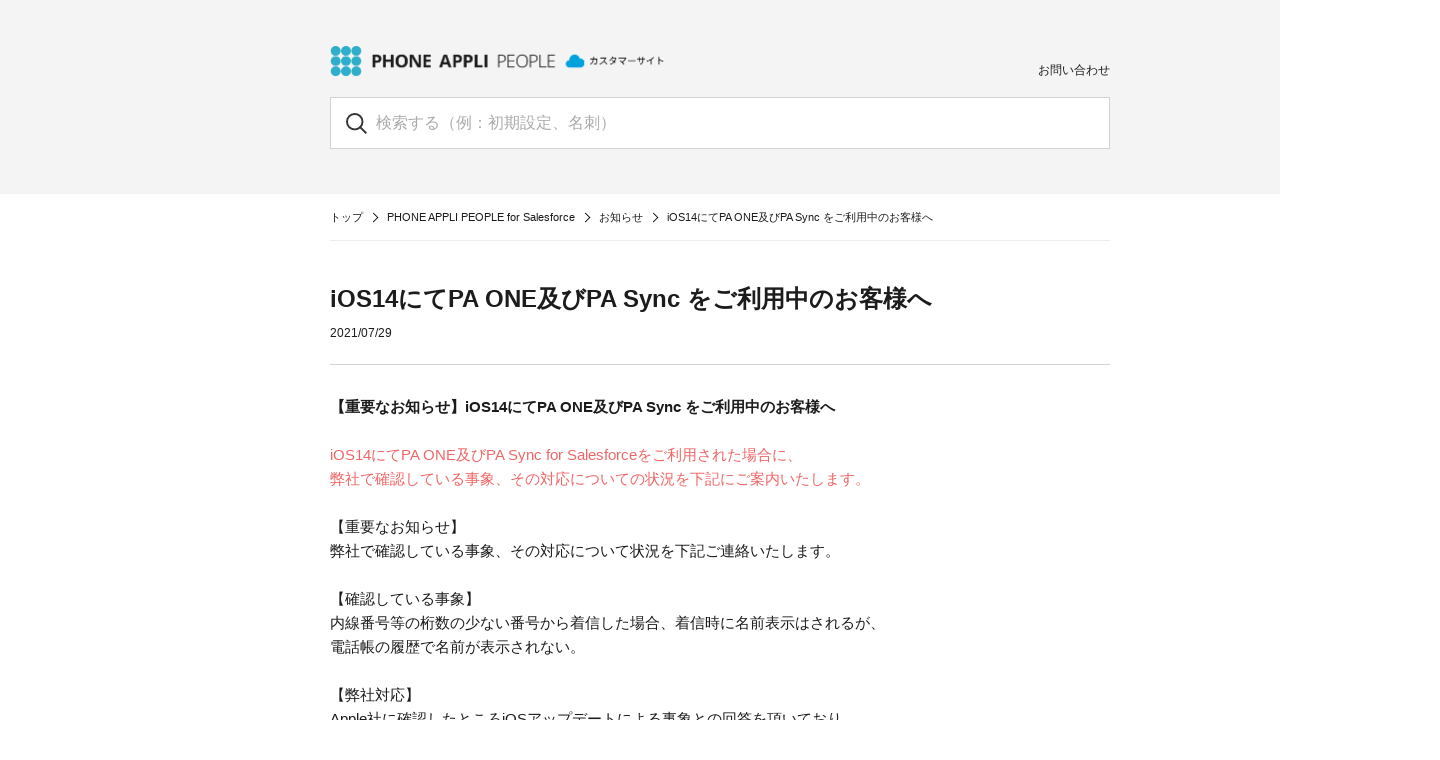

--- FILE ---
content_type: text/html; charset=utf-8
request_url: https://help.phoneappli.net/pap-for-sf/info/I-000016
body_size: 9407
content:


<!DOCTYPE html>
<html lang="ja">
<head>
  <meta charset="UTF-8">
  <meta name="viewport" content="width=device-width">
  <meta name="format-detection" content="telephone=no">
  <meta http-equiv="X-UA-Compatible" content="IE=edge">
  <meta name="csrf_token" content="K5joh5dpjtEZq8UQnvAYrqLMWKx4h8VV5AXo6tDb7OipseDwkVE4nzF13s6nosV2">
  
  <meta name="description" content="【重要なお知らせ】iOS14にてPA ONE及びPA Sync をご利用中のお客様へ​iOS14にてPA ONE及びPA Sync for Salesforceをご利用された場合に、弊社で確認している事象、その対応についての状況を下記にご案">
  <meta property="og:description" content="【重要なお知らせ】iOS14にてPA ONE及びPA Sync をご利用中のお客様へ​iOS14にてPA ONE及びPA Sync for Salesforceをご利用された場合に、弊社で確認している事象、その対応についての状況を下記にご案">
  
  
  <meta property="og:image" content="https://res.cloudinary.com/hj92wdhn3/image/upload/v1644360621/phoneappli_ogp_a3atus.png">
  
  <meta name="twitter:card" content="summary_large_image">
  <meta property="og:site_name" content="PHONE APPLI カスタマーサイト">
  <meta property="og:title" content="iOS14にてPA ONE及びPA Sync をご利用中のお客様へ | PHONE APPLI PEOPLE for Salesforce | PHONE APPLI for Salesforceシリーズ カスタマーサイト">
  <meta property="og:url" content=https://help.phoneappli.net/pap-for-sf/info/I-000016>
  <meta property="og:locale" content="ja_JP">
  
  <meta property="og:type" content="article">
  
  
  
  <title>iOS14にてPA ONE及びPA Sync をご利用中のお客様へ | PHONE APPLI PEOPLE for Salesforce | PHONE APPLI for Salesforceシリーズ カスタマーサイト</title>
  <link rel="icon" href="https://res.cloudinary.com/hj92wdhn3/image/upload/v1644360309/phoneappli_d3pce5.ico">
  <link rel="stylesheet" href="/static/css/style.css">
  <style>
    body { color: #1D1C1D }
    .header { background-color: #F4F4F4 }
    .footer { background-color: #696B68 }
    .footer-links > li { color: #FFFFFF }
    .link-color { color: #2FAECD }
    .article-detail-contents a { color: #2FAECD }
    .arrow { border-color: #2FAECD }
    .aside-current { background: #2FAECD }
    .toggle-bar { background: #2FAECD }
    .useful-buttons button { color: #2FAECD; border-color: #2FFAEC; background-color: #FFFFFF }
    .article-content em { color: #2FAECD; font-style: normal }
  </style>
  

  
  
  
  <!-- Global site tag (gtag.js) - Google Analytics -->
<script async src="https://www.googletagmanager.com/gtag/js?id=UA-15252231-3"></script>
<script>
  window.dataLayer = window.dataLayer || [];
  function gtag(){dataLayer.push(arguments);}
  gtag('js', new Date());

  gtag('config', 'UA-15252231-3');
</script>
  
</head>
<body>
  
  
  <header class="header">
    <div class="header-inner">
      <div class="logo">
        <a href="https://help.phoneappli.net/pap-for-sf">
          <span>
            <img src="https://res.cloudinary.com/hj92wdhn3/image/upload/v1646029801/ab7q6vjxuyyyy2oxlnlb.png" alt="PHONE APPLI PEOPLE for Salesforce" width="335.0">
          </span>
          
        </a>
      </div>
      <ul class="header-links">
        
        
          <li>
            <a href="https://phoneappli.my.site.com/contactus/login" target="_blank">お問い合わせ</a>
          </li>
        
      </ul>
    </div>
    <div class="header-search">
      <form action="/search">
        <div class="header-search-input">
          <input type="hidden" name="c" value="pap-for-sf">
          <input type="text" name="q" placeholder="検索する（例：初期設定、名刺）">
          <button type="submit" class="header-search-submit">
            <img src="/static/images/search-icon.svg" alt="">
          </button>
        </div>
      </form>
    </div>
  </header>
  <main>
    <div class="container">
      <section class="breadcrumb">
        <ul class="breadcrumb-items">
          <li>
            <a href="/">トップ</a>
          </li>
          <li>
            <span></span>
            <a href="/pap-for-sf">PHONE APPLI PEOPLE for Salesforce</a>
          </li>
          <li>
            <span></span>
            <a href="/pap-for-sf/info">お知らせ</a>
          </li>
          <li>
            <span></span>
            iOS14にてPA ONE及びPA Sync をご利用中のお客様へ
          </li>
        </ul>
      </section>
      <section class="article-detail info">
        <header class="article-detail-header">
          <h1 class="article-detail-title">iOS14にてPA ONE及びPA Sync をご利用中のお客様へ</h1>
          <p class="article-detail-date">2021/07/29</p>
        </header>
        <div class="article-detail-contents modal-images">
          <div><p id="SLDACAEqcXa" class="line"><b>&#12304;&#37325;&#35201;&#12394;&#12362;&#30693;&#12425;&#12379;&#12305;iOS14&#12395;&#12390;PA ONE&#21450;&#12403;PA Sync &#12434;&#12372;&#21033;&#29992;&#20013;&#12398;&#12362;&#23458;&#27096;&#12408;</b></p><p id="SLDACAkrYgY" class="line">&#8203;</p><p id="SLDACAcJ4iL" class="line"><span style="color:#f06666" textcolor="#f06666">iOS14&#12395;&#12390;PA ONE&#21450;&#12403;PA Sync for Salesforce&#12434;&#12372;&#21033;&#29992;&#12373;&#12428;&#12383;&#22580;&#21512;&#12395;&#12289;<br>&#24330;&#31038;&#12391;&#30906;&#35469;&#12375;&#12390;&#12356;&#12427;&#20107;&#35937;&#12289;&#12381;&#12398;&#23550;&#24540;&#12395;&#12388;&#12356;&#12390;&#12398;&#29366;&#27841;&#12434;&#19979;&#35352;&#12395;&#12372;&#26696;&#20869;&#12356;&#12383;&#12375;&#12414;&#12377;&#12290;</span></p><p id="SLDACACv8CJ" class="line">&#8203;</p><p id="SLDACA2eU7c" class="line">&#12304;&#37325;&#35201;&#12394;&#12362;&#30693;&#12425;&#12379;&#12305;</p><p id="SLDACA4ZBFH" class="line">&#24330;&#31038;&#12391;&#30906;&#35469;&#12375;&#12390;&#12356;&#12427;&#20107;&#35937;&#12289;&#12381;&#12398;&#23550;&#24540;&#12395;&#12388;&#12356;&#12390;&#29366;&#27841;&#12434;&#19979;&#35352;&#12372;&#36899;&#32097;&#12356;&#12383;&#12375;&#12414;&#12377;&#12290;</p><p id="SLDACA2WDb8" class="line">&#8203;</p><p id="SLDACApyMN6" class="line">&#12304;&#30906;&#35469;&#12375;&#12390;&#12356;&#12427;&#20107;&#35937;&#12305;</p><p id="SLDACA3UBnc" class="line">&#20869;&#32218;&#30058;&#21495;&#31561;&#12398;&#26689;&#25968;&#12398;&#23569;&#12394;&#12356;&#30058;&#21495;&#12363;&#12425;&#30528;&#20449;&#12375;&#12383;&#22580;&#21512;&#12289;&#30528;&#20449;&#26178;&#12395;&#21517;&#21069;&#34920;&#31034;&#12399;&#12373;&#12428;&#12427;&#12364;&#12289;<br>&#38651;&#35441;&#24115;&#12398;&#23653;&#27508;&#12391;&#21517;&#21069;&#12364;&#34920;&#31034;&#12373;&#12428;&#12394;&#12356;&#12290;</p><p id="SLDACAZ8fX2" class="line">&#8203;</p><p id="SLDACAcHxVh" class="line">&#12304;&#24330;&#31038;&#23550;&#24540;&#12305;</p><p id="SLDACA4CUxW" class="line">Apple&#31038;&#12395;&#30906;&#35469;&#12375;&#12383;&#12392;&#12371;&#12429;iOS&#12450;&#12483;&#12503;&#12487;&#12540;&#12488;&#12395;&#12424;&#12427;&#20107;&#35937;&#12392;&#12398;&#22238;&#31572;&#12434;&#38914;&#12356;&#12390;&#12362;&#12426;&#12289;<br>&#24330;&#31038;&#12392;&#12375;&#12390;&#12399;Apple&#31038;&#12395;&#35201;&#26395;&#12434;&#25552;&#20986;&#12375;&#12289;Apple&#31038;&#12395;&#12424;&#12427;&#23550;&#24540;&#12434;&#24453;&#12387;&#12390;&#12356;&#12427;&#29366;&#27841;&#12392;&#12394;&#12426;&#12414;&#12377;&#12290;</p><p id="SLDACAEbEBF" class="line">&#8203;</p><p id="SLDACAnh2kV" class="line">&#12304;&#12362;&#23458;&#27096;&#12408;&#12398;&#12362;&#39000;&#12356;&#12305;</p><p id="SLDACAILatX" class="line">&#19978;&#35352;&#12398;&#20107;&#35937;&#12364;&#30906;&#35469;&#12373;&#12428;&#12390;&#12356;&#12427;&#12383;&#12417;&#12289;&#24341;&#12365;&#32154;&#12365;iOS14&#12408;&#12398;&#12450;&#12483;&#12503;&#12487;&#12540;&#12488;&#12399;&#25511;&#12360;&#12390;&#12356;&#12383;&#12384;&#12367;&#12424;&#12358;&#12289;&#12362;&#39000;&#12356;&#12356;&#12383;&#12375;&#12414;&#12377;&#12290;</p><p id="SLDACAnRWFd" class="line">&#12394;&#12362;&#12289;&#23550;&#24540;&#12473;&#12465;&#12472;&#12517;&#12540;&#12523;&#12395;&#38306;&#12375;&#12390;&#12399;&#24330;&#31038;&#12391;&#12399;&#20998;&#12363;&#12426;&#12363;&#12397;&#12414;&#12377;&#12398;&#12391;&#12289;&#12372;&#25215;&#30693;&#12362;&#12365;&#12367;&#12384;&#12373;&#12356;&#12290;</p><p id="SLDACAtGES3" class="line">&#8203;</p><p id="SLDACALbuin" class="line">&#8203;</p><p id="SLDACAEdKB3" class="line">&#8203;</p></div>
        </div>
        <p class="info-list-back">
          <a href="/pap-for-sf/info" class="link-color"><span class="arrow"></span>お知らせ一覧に戻る</a>
        </p>
      </section>
    </div>
  </main>
  <div class="layer">
    <div class="modal">
      <div class="modal_img"></div>
      <div class="modal_close"></div>
    </div>
  </div>

  <footer class="footer">
  <div class="footer-inner">
    <p class="footer-copyright">Copyright © PHONE APPLI Inc. All rights reserved.</p>
    <ul class="footer-links">
      
        <li>
          <a href="https://phoneappli.net/" target="_blank" rel="noopener noreferrer">運営会社</a>
        </li>
      
      
        <li>
          <a href="https://phoneappli.net/privacy/" target="_blank" rel="noopener noreferrer">プライバシーポリシー</a>
        </li>
      
      
        <li>
          <a href="https://phoneappli.net/product/agreement/" target="_blank" rel="noopener noreferrer">利用規約</a>
        </li>
      
    </ul>
  </div>
</footer>

  <script type="text/javascript" src="/static/js/lib/jquery-3.5.1.min.js"></script>
  <script type="text/javascript" src="/static/js/script.js"></script>
  

</body>
</html>


--- FILE ---
content_type: text/css; charset="utf-8"
request_url: https://help.phoneappli.net/static/css/style.css
body_size: 3951
content:
@charset "utf-8";

html,
body,
div,
main,
span,
iframe,
h1,
h2,
h3,
h4,
h5,
p,
dfn,
img,
ins,
q,
small,
strong,
var,
i,
dl,
dt,
dd,
ul,
li,
ol,
legend,
table,
caption,
tbody,
tr,
th,
td,
canvas,
figcaption,
figure,
footer,
header,
menu,
nav,
section,
mark {
  margin: 0;
  padding: 0;
  border: 0;
  vertical-align: baseline;
  background: transparent;
}
main,
section,
nav,
menu,
header,
footer,
figure,
figcaption {
  display: block;
}
canvas {
  display: inline-block;
  vertical-align: middle;
}
html {
  overflow-y: scroll;
}
body {
  font-family: -apple-system, Arial, "メイリオ", Meiryo, sans-serif;
  font-size: 16px;
  line-height: 1;
  -ms-text-size-adjust: 100%;
  -webkit-text-size-adjust: 100%;
  -webkit-print-color-adjust: exact;
  display: flex;
  flex-direction: column;
  min-height: 100vh;
}
@media screen and (min-width: 768px) {
  body {
    min-width: 1440px;
  }
}
main {
  flex: 1;
}
a {
  text-decoration: none;
  color: inherit;
}
hr {
  width: 100%;
  border-color: #d3d2d0;
  border-style: solid;
  border-width: 1px;
  border-top: 0;
}
img {
  border: 0;
  vertical-align: top;
  max-width: 100%;
  height: auto;
}
ul {
  list-style: none;
}
table {
  border: 0 none;
  border-collapse: collapse;
  width: 100%;
}
table th,
table td {
  border: 0 none;
  vertical-align: top;
  font-size: 1em;
  text-align: left;
}
input::-moz-focus-inner,
button::-moz-focus-inner {
  border: 0;
  padding: 0;
}
legend {
  display: none;
}
input {
  vertical-align: middle;
  border-radius: 0;
  outline: none;
}
input[type="text"],
input[type="email"],
input[type="image"] {
  -webkit-appearance: none;
}
input[type="checkbox"],
input[type="radio"] {
  padding: 0;
  box-sizing: border-box;
}
input[type="text"] {
  padding: 0;
  border: none;
  border-radius: 0;
  outline: none;
  background: none;
}
select {
  -webkit-appearance: none;
  -moz-appearance: none;
  appearance: none;
  border: none;
  outline: none;
  background: transparent;
}
select::-ms-expand {
  display: none;
}
a,
button {
  outline: 0;
}
.header {
  padding: 45px 0;
}
@media screen and (max-width: 767px) {
  .header {
    padding: 20px 20px 30px 20px;
    position: relative;
  }
}
.header.top {
  padding: 45px 0 0 0;
}
@media screen and (max-width: 767px) {
  .header.top {
    padding: 45px 20px 0 20px;
    position: relative;
  }
}
.header-inner {
  display: flex;
  max-width: 780px;
  margin: 0 auto 20px auto;
  justify-content: space-between;
  align-items: flex-end;
}
@media screen and (max-width: 767px) {
  .header-inner {
    display: block;
    margin: 0 auto 15px auto;
  }
}
.logo {
  max-width: 500px;
}
.header-links {
  display: flex;
  align-items: flex-end;
  gap: 8px;
}
@media screen and (max-width: 767px) {
  .header-links {
    margin: 20px 0 0 0;
    flex-flow: row;
    flex-wrap: wrap;
    gap: 10px;
  }
}
.header-links > li {
  font-size: 12px;
  line-height: 1.2;
}
.header-links > li a:hover {
  text-decoration: underline;
}
.header-links > li a.button {
  display: block;
  padding: 5px 10px;
  border-radius: 5px;
  white-space: nowrap;
}
.header-links > li a.button:hover {
  text-decoration: none;
  opacity: 0.8;
}
.download_button {
  font-size: 12px;
  line-height: 1.2;
}
.download_button a {
  display: block;
  padding: 5px 10px;
  border-radius: 5px;
  color: #fff;
  white-space: nowrap;
}
.header-links > li.download_button a:hover {
  text-decoration: none;
  opacity: 0.8;
}
.header-search {
  max-width: 780px;
  margin: 0 auto;
}
.header-search-input {
  border: 1px solid #d3d2d0;
  background: #fff;
  position: relative;
}
.header-search-input > input {
  width: 100%;
  height: 50px;
  line-height: 1.2;
  font-size: 16px;
  box-sizing: border-box;
  padding: 0 10px 0 45px;
}
.header-search-input > input::placeholder {
  color: #aaaaaa;
}
.header-search-submit {
  position: absolute;
  left: 15px;
  top: 0;
  bottom: 0;
  margin: auto;
  background: none;
  border: none;
  width: 21px;
  height: 21px;
  padding: 0;
  cursor: pointer;
}
.header-search-text-bottom {
  padding: 30px 0 0 0;
  font-size: 12px;
  line-height: 1.5;
  text-align: center;
}
.header-search-text-bottom a:hover {
  text-decoration: underline;
}
.logo_text {
  display: block;
  text-align: center;
  font-size: 11px;
  line-height: 1.1;
  margin: 10px 0 0 0;
}
.container {
  max-width: 780px;
  margin: auto;
  position: relative;
}
@media screen and (max-width: 767px) {
  .container {
    padding: 0 20px;
  }
}
.aside {
  position: absolute;
  width: 260px;
  left: -330px;
  top: 0;
  box-sizing: border-box;
  padding: 15px 10px 25px 20px;
  overflow: auto;
  height: 100%;
}
@media screen and (max-width: 767px) {
  .aside {
    position: static;
    width: auto;
    padding: 15px 0 40px 0;
  }
}
.aside-head {
  font-size: 12px;
  line-height: 1.5;
  font-weight: bold;
  padding: 0 0 15px 0;
  border-bottom: 1px solid #d3d2d0;
}
.aside-head a:hover,
.aside-back a:hover {
  text-decoration: underline;
}
.aside-article {
  margin: 0 0 25px 0;
}
.aside-article > li {
  font-size: 12px;
  line-height: 1.5;
  padding: 15px 0;
  border-bottom: 1px solid #eee;
}
.aside-article > li a {
  display: block;
  position: relative;
}
.aside-article > li a:hover {
  text-decoration: underline;
}
.aside-current {
  width: 3px;
  height: 100%;
  position: absolute;
  top: 0;
  bottom: 0;
  left: -14px;
  display: none;
}
.aside-article > li.current {
  font-weight: bold;
}
.aside-article > li.current .aside-current {
  display: block;
}
.aside-back {
  font-size: 12px;
  line-height: 1.5;
  position: relative;
  padding: 0 0 0 14px;
}
.aside-article-child {
  margin: 0 0 25px 0;
}
.aside-article-child-head {
  position: relative;
  font-size: 12px;
  line-height: 1.4;
  padding: 15px 15px 15px 0;
  border-bottom: 1px solid #eee;
  user-select: none;
  cursor: pointer;
}
.active .toggle-bar._v {
  display: none;
}
.active .aside-article-child-list {
  display: block;
}
.toggle {
  position: absolute;
  right: 0;
  top: 0;
  bottom: 0;
  width: 10px;
  height: 10px;
  margin: auto;
}
.toggle-bar {
  display: block;
  position: absolute;
  margin: auto;
  left: 0;
  right: 0;
  top: 0;
  bottom: 0;
}
.toggle-bar._v {
  width: 2px;
  height: 10px;
}
.toggle-bar._h {
  width: 10px;
  height: 2px;
}
.aside-article-child-list {
  display: none;
}
.aside-article-child-list > li.current .aside-current {
  display: block;
}
.aside-article-child-list > li:not(.current) {
  color: #696b68;
}
.aside-article-child-list > li {
  font-size: 12px;
  line-height: 1.5;
  padding: 15px 0;
  border-bottom: 1px solid #eee;
}
.aside-article-child-list > li a {
  display: block;
  position: relative;
}
.aside-article-child-list > li a:hover {
  text-decoration: underline;
}
.aside-back .arrow {
  top: 0;
  bottom: 0;
  left: 0;
  margin: auto;
  width: 4px;
  height: 4px;
  position: absolute;
  border-bottom-width: 2px;
  border-bottom-style: solid;
  border-left-width: 2px;
  border-left-style: solid;
  -webkit-transform: rotate(45deg);
  transform: rotate(45deg);
}
.information {
  padding: 22px 0;
  display: flex;
  border-bottom: 1px solid #eeeeee;
}
@media screen and (max-width: 767px) {
  .information {
    display: block;
  }
}
.information._important {
  background: #fbe6e7;
  margin: 20px 0 0 0;
  display: block;
}
.information-head {
  margin: 0 20px 0 0;
}
@media screen and (max-width: 767px) {
  .information-head {
    margin: 0 0 5px 0;
    position: relative;
  }
}
._important .information-head {
  margin: 0 20px 0 20px;
}
.information-head-text {
  font-size: 12px;
  line-height: 1.5;
  font-weight: bold;
  white-space: nowrap;
}
.information-head-link {
  font-size: 12px;
  line-height: 1.2;
  padding: 0 0 0 14px;
  position: relative;
  margin: 15px 0 0 0;
}
@media screen and (max-width: 767px) {
  .information-head-link {
    position: absolute;
    top: 0;
    right: 0;
    margin: 0;
  }
}
.information-head-link .arrow {
  top: 0;
  bottom: 0;
  left: 0;
  margin: auto;
  width: 4px;
  height: 4px;
  position: absolute;
  border-top-width: 2px;
  border-top-style: solid;
  border-right-width: 2px;
  border-right-style: solid;
  -webkit-transform: rotate(45deg);
  transform: rotate(45deg);
}
.information-head-link a:hover {
  text-decoration: underline;
}
.information-list > li {
  display: flex;
  margin: 0 0 15px 0;
}
.information-list > li:last-child {
  margin: 0;
}
._important .information-list {
  margin: 10px 20px 0 20px;
}
.information-date {
  font-size: 12px;
  line-height: 1.5;
  margin: 0 20px 0 0;
}
.information-title {
  font-size: 12px;
  line-height: 1.5;
}
.information-title a:hover {
  text-decoration: underline;
}
.products {
  padding: 45px 0 65px 0;
}
.products-head {
  font-size: 21px;
  line-height: 1.2;
  margin: 0 0 30px 0;
  text-align: center;
  font-weight: normal;
}
.products-blocks {
  display: flex;
  justify-content: space-between;
  flex-wrap: wrap;
  margin: 0 -15px;
}
@media screen and (max-width: 767px) {
  .products-blocks {
    display: block;
    padding: 0 20px;
  }
}
.products-block-image {
  margin: 0 0 15px 0;
}
@media screen and (max-width: 767px) {
  .products-block-image img {
    width: 100%;
  }
}
.products-block-title {
  font-size: 11px;
  line-height: 1.6;
}
.products-block {
  width: calc(100% / 3);
}
@media screen and (max-width: 767px) {
  .products-block {
    width: auto;
  }
}
.products-block-link {
  display: block;
  margin: 0 15px 15px 15px;
}
.products-block:hover .products-block-image {
  opacity: 0.7;
}
.products-block:hover .products-block-title {
  text-decoration: underline;
}
.categories,
.search {
  padding: 45px 0;
}
@media screen and (max-width: 767px) {
  .categories,
  .search {
    padding: 30px 0;
  }
}
.category-blocks {
  display: flex;
  flex-wrap: wrap;
  justify-content: space-between;
  margin: 0 -15px;
}
.category-block {
  width: 50%;
}
@media screen and (max-width: 767px) {
  .category-block {
    width: 100%;
    padding: 0 10px 0 20px;
  }
}
.category-block-link {
  box-shadow: 0 0 5px 1px rgba(0, 0, 0, 0.1);
  display: flex;
  align-items: center;
  box-sizing: border-box;
  padding: 0 25px;
  min-height: 120px;
  margin: 0 15px 30px 15px;
}
@media screen and (max-width: 767px) {
  .category-block-link {
    margin: 0 0 25px 0;
  }
}
.category-block:hover {
  opacity: 0.8;
}
.category-icon {
  margin: 0 15px 0 0;
  width: 65px;
}
.category-title {
  line-height: 1.6;
  font-weight: bold;
}
.category-title-main {
  font-size: 18px;
}
.category-title-sub {
  font-size: 12px;
}
.search-head,
.category-sub-primary-head {
  font-size: 21px;
  line-height: 1.2;
  border-bottom: 1px solid #ccc;
  display: flex;
  align-items: center;
  padding: 0 0 20px 0;
}
.category-sub-primary-head .icon {
  width: 32px;
  display: flex;
  align-items: center;
  margin: -10px 10px -10px;
}
.category-sub-text {
  font-size: 15px;
  line-height: 1.5;
  padding: 35px 0 0 0;
}
.category-sub-anchor {
  padding: 35px 0 45px 0;
  display: flex;
  flex-wrap: wrap;
}
.category-sub-anchor > li {
  margin: 0 20px 20px 0;
  position: relative;
  padding: 0 16px 0 0;
  font-size: 12px;
}
.category-sub-anchor > li .arrow {
  top: -3px;
  bottom: 0;
  right: 0;
  margin: auto;
  width: 6px;
  height: 6px;
  position: absolute;
  border-top-width: 2px;
  border-top-style: solid;
  border-right-width: 2px;
  border-right-style: solid;
  -webkit-transform: rotate(135deg);
  transform: rotate(135deg);
}
.category-sub-anchor > li a:hover {
  text-decoration: underline;
}
.category-sub-head {
  font-size: 18px;
  line-height: 1.2;
  padding: 0 0 20px 0;
  border-bottom: 1px solid #ccc;
}
.search-article-list,
.article-list {
  margin: 0 0 45px 0;
}
.search-article-list > li,
.article-list > li {
  font-size: 15px;
  line-height: 1.5;
  padding: 30px 15px 30px 0;
  border-bottom: 1px solid #eee;
  position: relative;
}
.search-article-list > li {
  padding: 20px 15px 20px 0;
}
.search-article-list > li .arrow,
.article-list > li .arrow {
  top: 0;
  bottom: 0;
  right: 0;
  margin: auto;
  width: 6px;
  height: 6px;
  position: absolute;
  border-top-width: 2px;
  border-top-style: solid;
  border-right-width: 2px;
  border-right-style: solid;
  -webkit-transform: rotate(45deg);
  transform: rotate(45deg);
}
.search-article-list > li a:hover,
.article-list > li a:hover {
  text-decoration: underline;
}
.article-title {
  margin: 0 0 8px 0;
}
.article-content {
  padding: 8px 0 0 0;
  text-overflow: ellipsis;
  overflow: hidden;
  white-space: nowrap;
}
.article-detail.info {
  padding: 0 0 60px 0;
}
.article-detail-header {
  margin: 0 0 30px 0;
  padding: 40px 0 25px 0;
  border-bottom: 1px solid #d3d2d0;
}
.article-detail-title {
  font-size: 24px;
  line-height: 1.5;
  margin: 0 0 10px 0;
}
.article-detail-date {
  font-size: 12px;
  line-height: 1;
}
.article-detail-contents {
  margin: 0 0 30px 0;
  word-break: break-all;
}
.article-detail-contents .t_of_c_block {
  margin: 30px 0 60px 0;
  padding: 20px 20px 10px 20px;
  background: #f4f4f4;
}
.article-detail-contents .t_of_c_head {
  font-size: 15px;
  line-height: 1;
  font-weight: bold;
  margin: 0 0 3px;
}
.article-detail-contents .t_of_c {
  list-style-type: none;
  padding: 0 0 0 2px;
  margin: 0;
}
.article-detail-contents .t_of_c > li {
  font-size: 12px;
  line-height: 1.5;
  padding: 12px 0;
  border-bottom: 1px solid #d3d2d0;
}
.article-detail-contents .t_of_c > li:last-child {
  border-bottom: none;
}
.article-detail-contents .t_of_c > li a {
  color: #696b68;
  text-decoration: none;
}
.article-detail-contents .t_of_c li a:hover {
  text-decoration: underline;
}
.article-detail-contents div {
  display: block !important;
  margin: 30px 0;
}
.article-detail-contents h1 {
  font-size: 24px;
  font-weight: bold;
  line-height: 1.5;
  margin: 30px 0;
  padding: 0 0 20px 0;
  border-bottom: 1px solid #d3d2d0;
}
.article-detail-contents h2 {
  font-size: 22px;
  font-weight: bold;
  line-height: 1.5;
  margin: 30px 0;
  padding: 0 0 20px 0;
  border-bottom: 1px solid #d3d2d0;
}
.article-detail-contents h3 {
  font-size: 18px;
  font-weight: bold;
  line-height: 1.5;
  margin: 30px 0;
  padding: 0 0 20px 0;
  border-bottom: 1px solid #d3d2d0;
}
.article-detail-contents p {
  font-size: 15px;
  line-height: 1.6;
}
.article-detail-contents a {
  text-decoration: underline;
}
.article-detail-contents p a:hover {
  text-decoration: none;
}
.article-detail-contents img.slide_img {
  cursor: zoom-in;
}
.article-detail-contents ul {
  list-style-type: disc;
  padding: 0 0 0 1.5em;
  margin: 30px 0 30px;
}
.article-detail-contents ul ul {
  list-style-type: circle;
}
.article-detail-contents ul ul ul {
  list-style-type: square;
}
.article-detail-contents ul li {
  font-size: 15px;
  line-height: 1.6;
}
.article-detail-contents [data-section-style="6"] ul {
  list-style-type: decimal;
}
.article-detail-contents [data-section-style="6"] ul ul {
  list-style-type: lower-alpha;
}
.article-detail-contents [data-section-style="6"] ul ul ul {
  list-style-type: lower-roman;
}
.article-detail-contents ul li ul {
  list-style-type: circle;
}
.article-detail-contents ol {
  padding: 0 0 0 1.5em;
  margin: 0 0 40px;
}
.article-detail-contents ol li {
  font-size: 18px;
  line-height: 1.8;
}
.article-detail-contents blockquote {
  background: #f4f4f4;
  padding: 30px;
  margin: 0 0 30px;
  font-size: 15px;
  line-height: 1.6;
}
.article-detail-contents code,
.article-detail-contents pre {
  display: block;
  padding: 30px;
  margin: 0 0 30px;
  font-size: 15px;
  font-family: inherit;
  line-height: 1.6;
  border: 1px solid #d3d2d0;
}
.article-detail-contents table {
  border: 1px solid #d3d2d0;
  font-size: 14px;
  line-height: 1.6;
  background: #fff;
  width: 100% !important;
}
.article-detail-contents table th {
  font-weight: bold;
  background: #f4f4f4;
}
.article-detail-contents table th,
.article-detail-contents table td {
  padding: 12px 15px;
  border-bottom: 1px solid #d3d2d0;
  border-right: 1px solid #d3d2d0;
}
.article-detail-contents [data-section-style="13"] {
  overflow: auto;
  margin: 30px 0;
}
.article-detail-contents [data-section-style="13"] table {
  width: 100% !important;
  min-width: 660px !important;
}
.article-detail-contents .iframe_video {
  position: relative;
  display: block;
  padding: 57% 0 0 0;
}
.article-detail-contents .iframe_video iframe {
  position: absolute;
  top: 0;
  left: 0;
  width: 100%;
  height: 100%;
}
.article-detail-contents span.post-card a {
  text-decoration: none;
}
.blog_card {
  display: block;
  margin: 10px 0 30px 0;
}
.post-card {
  display: block;
  border: 1px solid #d3d2d0;
  overflow: hidden;
}
.post-card a {
  display: flex;
  text-decoration: none;
}
.post-card-contents {
  padding: 15px;
  flex-basis: 60%;
  max-width: 60%;
  box-sizing: border-box;
}
.post-card-title {
  font-size: 15px;
  line-height: 1.6;
  margin: 0 0 10px;
  display: block;
}
.post-card-title.sp,
.post-card-text.sp {
  display: none;
}
.post-card-text {
  font-size: 12px;
  line-height: 1.6;
  text-decoration: none;
  display: block;
  color: #696b68;
}
.post-card-text.gr {
  color: #696b68;
  margin: 0 0 10px;
}
.post-card-image {
  flex-basis: 40%;
  max-width: 40%;
  text-align: center;
  box-sizing: border-box;
}
.post-card-image img {
  margin: 0;
  width: 100%;
  object-fit: cover;
  height: 100%;
}
.article-info-date {
  font-size: 12px;
  line-height: 1.2;
  margin: 0 0 5px 0;
}
.info-list-back {
  font-size: 12px;
  line-height: 1.2;
  padding: 0 0 0 14px;
  position: relative;
  margin: 40px 0 0 0;
}
.info-list-back .arrow {
  top: 0;
  bottom: 0;
  left: 0;
  margin: auto;
  width: 4px;
  height: 4px;
  position: absolute;
  border-top-width: 2px;
  border-top-style: solid;
  border-right-width: 2px;
  border-right-style: solid;
  -webkit-transform: rotate(45deg);
  transform: rotate(45deg);
}
.info-list-back a:hover {
  text-decoration: underline;
}
.breadcrumb {
  padding: 15px 0;
  border-bottom: 1px solid #eee;
}
.breadcrumb-items {
  max-width: 780px;
  display: flex;
  overflow: auto;
  box-sizing: border-box;
  -ms-overflow-style: none;
  scrollbar-width: none;
}
.breadcrumb-items::-webkit-scrollbar {
  display: none;
}
.breadcrumb-items > li {
  font-size: 11px;
  line-height: 1.5;
  position: relative;
  padding: 0 0 0 24px;
  white-space: nowrap;
}
.breadcrumb-items > li:first-child {
  padding: 0;
}
.breadcrumb-items > li:last-child {
  padding: 0 20px 0 24px;
}
.breadcrumb-items > li span {
  width: 6px;
  height: 6px;
  position: absolute;
  top: 0;
  bottom: 0;
  left: 7px;
  margin: auto;
  border-color: #000;
  border-top-width: 1px;
  border-top-style: solid;
  border-right-width: 1px;
  border-right-style: solid;
  -webkit-transform: rotate(45deg);
  transform: rotate(45deg);
}
.breadcrumb-items > li > a:hover {
  text-decoration: underline;
}
.search-categories {
  display: flex;
  flex-wrap: wrap;
  padding: 35px 0 5px 0;
  border-bottom: 1px solid #eee;
}
.search-categories > li {
  font-size: 11px;
  line-height: 1.2;
  padding: 0 4px;
  margin: 0 15px 15px 0;
}
.search-categories > li a {
  display: block;
  padding: 0 0 10px 0;
}
.search-categories > li a:hover {
  text-decoration: underline;
}
.search-categories > li .bar-color {
  border-bottom-width: 3px;
  border-bottom-style: solid;
  display: none;
  margin: 0 -4px;
}
.search-categories > li.current .bar-color {
  display: block;
}
.pager {
  margin: 40px 0 0;
}
@media screen and (max-width: 767px) {
  .pager {
    margin: 20px 0;
  }
}
.pager-list {
  display: flex;
  justify-content: center;
}
.pager-prev-first,
.pager-prev,
.pager-next-last,
.pager-next,
.pager-number {
  width: 30px;
  height: 30px;
  text-align: center;
  border: 1px solid #d3d2d0;
  border-radius: 50%;
  margin: 0 4px;
  display: flex;
  font-size: 12px;
  line-height: 1;
}
@media screen and (max-width: 767px) {
  .pager-number {
    display: none;
  }
  .pager-number.pager-current {
    display: block;
  }
}
.pager-list > li span,
.pager-list > li a {
  display: block;
  width: 100%;
  height: 30px;
  min-width: 30px;
  line-height: 30px;
  border-radius: 50%;
}
.pager-list > li a:hover {
  background: #d3d2d0;
}
.pager-current {
  border-width: 1px;
  border-style: solid;
  border-radius: 50%;
  background: #d3d2d0;
}
.useful {
  padding: 65px 0 60px 0;
  margin: 0 0 60px 0;
  position: relative;
  box-sizing: border-box;
  min-height: 165px;
  border-top: 1px solid #d3d2d0;
  border-bottom: 1px solid #d3d2d0;
}
@media screen and (max-width: 767px) {
  .useful {
    padding: 30px 0;
    margin: 0 0 45px 0;
  }
}
.useful-text {
  position: absolute;
  top: 0;
  bottom: 0;
  margin: auto;
  display: flex;
  align-items: center;
}
.useful-text.hide {
  display: none;
}
@media screen and (max-width: 767px) {
  .useful-text {
    position: static;
    text-align: center;
    display: block;
    margin: 0 0 15px 0;
  }
}
.useful-head {
  font-size: 15px;
  line-height: 1.2;
  margin: 0 0 8px 0;
}
.useful-count {
  font-size: 12px;
  line-height: 1.2;
}
.useful-buttons {
  display: flex;
  justify-content: center;
}
.useful-buttons.hide {
  display: none;
}
.useful-complete {
  text-align: center;
  font-size: 15px;
  line-height: 1.5;
  display: none;
}
.useful-complete.show {
  display: block;
}
.useful-buttons button {
  width: 100px;
  height: 40px;
  margin: 0 7px;
  border-style: solid;
  border-width: 1px;
  font-size: 14px;
  line-height: 1;
  background: none;
  border-radius: 5px;
  cursor: pointer;
}
.useful-buttons button:disabled {
  opacity: 0.3;
}
.useful-buttons button:disabled:hover {
  cursor: default;
  opacity: 0.3;
}
.useful-buttons button:hover {
  opacity: 0.8;
}
.useful-complete-text {
  padding: 8px 0 0 0;
  font-size: 14px;
  line-height: 1.5;
}
.relation-article-blocks {
  display: flex;
  margin: 0 -1%;
}
@media screen and (max-width: 767px) {
  .relation-article-blocks {
    display: block;
    margin: 0;
  }
}
.relation-article-block {
  width: 48%;
  margin: 0 1% 75px 1%;
}
@media screen and (max-width: 767px) {
  .relation-article-block {
    width: auto;
    margin: 0 0 30px 0;
  }
}
.relation-article-head {
  font-size: 18px;
  line-height: 1.2;
  margin: 0 0 15px 0;
}
.relation-article-list > li {
  font-size: 14px;
  line-height: 1.5;
  margin: 0 0 12px 0;
}
.relation-article-list > li:last-child {
  margin: 0;
}
.relation-article-list > li a:hover {
  text-decoration: underline;
}
@media screen and (max-width: 767px) {
  .footer {
    padding: 0 20px;
  }
}
.footer-inner {
  max-width: 780px;
  margin: auto;
  padding: 40px 0;
  display: flex;
  justify-content: space-between;
}
@media screen and (max-width: 767px) {
  .footer-inner {
    padding: 30px 0;
    flex-direction: column-reverse;
  }
}
.footer-copyright {
  font-size: 11px;
  line-height: 1.2;
  color: #fff;
}
@media screen and (max-width: 767px) {
  .footer-copyright {
    text-align: center;
  }
}
.footer-links {
  display: flex;
}
@media screen and (max-width: 767px) {
  .footer-links {
    margin: 0 auto 15px auto;
  }
}
.footer-links > li {
  font-size: 11px;
  line-height: 1.2;
  margin: 0 0 0 20px;
}
@media screen and (max-width: 767px) {
  .footer-links > li {
    margin: 0 10px;
  }
}
.footer-links > li a:hover {
  text-decoration: underline;
}
.layer {
  display: none;
  position: fixed;
  width: 100%;
  height: 100%;
  top: 0;
  left: 0;
  background: rgba(255, 255, 255, 0.8);
  z-index: 999;
  align-items: center;
  justify-content: center;
  overflow: auto;
  box-sizing: border-box;
  padding: 50px 20px;
}
.layer.show {
  display: flex;
}
@media screen and (max-width: 767px) {
  .layer {
    padding: 50px 20px;
  }
}
.modal {
  align-items: center;
  justify-content: center;
  display: flex;
  position: relative;
  max-height: 100%;
  min-width: 80%;
}
.modal_img {
  overflow: auto;
  position: relative;
  padding: 100px 10px;
}
.modal_img img {
  cursor: pointer;
  max-height: 100%;
}
.modal_close {
  position: absolute;
  top: -45px;
  right: 0;
  width: 40px;
  height: 40px;
  border-radius: 40px;
  background-image: url("../images/close.svg");
  background-position: center center;
  background-repeat: no-repeat;
  background-color: #f1f1f1;
  background-size: 20px;
  cursor: pointer;
}
.layer .next,
.layer .prev {
  position: absolute;
  width: 40px;
  height: 40px;
  top: 0;
  bottom: 0;
  margin: auto;
  border-radius: 40px;
  background-position: center center;
  background-repeat: no-repeat;
  background-color: rgba(255, 255, 255, 0.6);
  background-size: 20px;
  cursor: pointer;
}
.layer .prev {
  left: 5px;
  background-image: url("../images/prev.svg");
}
.layer .next {
  right: 5px;
  background-image: url("../images/next.svg");
}
.error-page {
  padding: 45px 0;
}
.error-page-header {
  padding: 0 0 30px 0;
  margin: 0 0 30px 0;
  border-bottom: 1px solid #ccc;
}
.error-page-head {
  font-size: 21px;
  line-height: 1.5;
  margin: 0 0 5px 0;
}
.error-page-text {
  font-size: 12px;
  line-height: 1.6;
  margin: 0 0 20px 0;
}
.error-page-link {
  font-size: 12px;
  line-height: 1.2;
  padding: 0 0 0 14px;
  position: relative;
}
.error-page-link .arrow {
  top: 0;
  bottom: 0;
  left: 0;
  margin: auto;
  width: 4px;
  height: 4px;
  position: absolute;
  border-top-width: 2px;
  border-top-style: solid;
  border-right-width: 2px;
  border-right-style: solid;
  -webkit-transform: rotate(45deg);
  transform: rotate(45deg);
}
.error-page-link a:hover {
  text-decoration: underline;
}
.article-pager {
  border-top: 1px solid #d3d2d0;
  padding: 30px 0;
  margin: 20px 0 0 0;
}
.article-pager-inner {
  display: flex;
  justify-content: space-between;
  align-items: stretch;
  position: relative;
}
.article-pager-inner:after {
  content: "";
  width: 1px;
  min-width: 1px;
  height: 100%;
  display: block;
  background: #d3d2d0;
  position: absolute;
  top: 0;
  bottom: 0;
  left: 0;
  right: 0;
  margin: auto;
}
.article-pager-prev,
.article-pager-next {
  width: 50%;
  flex-basis: 50%;
  font-size: 15px;
  line-height: 1.5;
  box-sizing: border-box;
  position: relative;
}
@media screen and (max-width: 767px) {
  .article-pager-prev,
  .article-pager-next {
    font-size: 12px;
  }
}
.article-pager-next,
.article-pager-prev {
  padding: 0 15px;
}
.article-pager-next {
  text-align: right;
}
.article-pager-prev span,
.article-pager-next span {
  display: block;
  margin: 0 0 5px 0;
}
.article-pager-next .arrow,
.article-pager-prev .arrow {
  top: 0;
  bottom: 0;
  margin: auto;
  width: 6px;
  height: 6px;
  position: absolute;
  border-top-width: 2px;
  border-top-style: solid;
  border-right-width: 2px;
  border-right-style: solid;
}
.article-pager-next .arrow {
  right: 0;
  -webkit-transform: rotate(45deg);
  transform: rotate(45deg);
}
.article-pager-prev .arrow {
  left: 0;
  -webkit-transform: rotate(225deg);
  transform: rotate(225deg);
}
.article-pager-prev a:hover,
.article-pager-next a:hover {
  text-decoration: underline;
}
.page-top {
  position: fixed;
  bottom: 15px;
  right: 15px;
  width: 44px;
  height: 44px;
  border-radius: 22px;
  background: #373436;
  cursor: pointer;
}
.page-top:hover {
  opacity: 0.8;
}
.page-top span {
  position: absolute;
  top: 5px;
  left: 0;
  right: 0;
  bottom: 0;
  margin: auto;
  width: 10px;
  height: 10px;
  border-color: #fff;
  border-top-width: 2px;
  border-top-style: solid;
  border-right-width: 2px;
  border-right-style: solid;
  -webkit-transform: rotate(315deg);
  transform: rotate(315deg);
}
.show-border img {
  border: 1px solid #d3d2d0;
  box-sizing: border-box;
}
.notice {
  font-size: 11px;
  line-height: 1.6;
  margin: 0 0 40px 0;
}
.notice a:hover {
  text-decoration: underline;
}
.article-detail-contents div.buttonExtra {
  display: flex !important;
  justify-content: center;
}
.article-detail-contents .buttonExtra a {
  line-height: 110%;
  background: #ff9e00;
  color: #fff;
  text-decoration: none;
  text-align: center;
  padding: 20px 15px 20px 18px;
  max-width: 100%;
  width: 300px;
  border-radius: 40px;
  font-size: 18px;
  font-weight: bold;
  display: flex;
  align-items: center;
  justify-content: center;
}
.buttonExtra a:hover {
  opacity: .8;
}
.release-link {
  margin: 0 0 60px 0;
}
.release-link a {
  display: flex;
  align-items: center;
  min-height: 120px;
  box-sizing: border-box;
  box-shadow: 0 0 5px 1px rgba(0, 0, 0, 0.1);
  padding: 25px;
  font-size: 18px;
  font-weight: bold;
  position: relative;
}
.release-link a:hover {
  opacity: 0.8;
}
.release-link a::after {
  content: "";
  top: 0;
  bottom: 0;
  right: 20px;
  margin: auto;
  width: 8px;
  height: 8px;
  position: absolute;
  border-color: #2FAECD;
  border-top-width: 2px;
  border-top-style: solid;
  border-right-width: 2px;
  border-right-style: solid;
  -webkit-transform: rotate(45deg);
  transform: rotate(45deg);
  pointer-events: none;
}
.release-link img {
  width: 32px;
  margin: 0 20px 0 0;
}

--- FILE ---
content_type: image/svg+xml
request_url: https://help.phoneappli.net/static/images/search-icon.svg
body_size: -341
content:
<svg xmlns="http://www.w3.org/2000/svg" width="21.625" height="21.678" viewBox="0 0 21.625 21.678">
  <g id="icon" transform="translate(-404 -183)">
    <g id="楕円形_1" data-name="楕円形 1" transform="translate(404 183)" fill="none" stroke="#373436" stroke-width="2">
      <circle cx="9" cy="9" r="9" stroke="none"/>
      <circle cx="9" cy="9" r="8" fill="none"/>
    </g>
    <path id="パス_2" data-name="パス 2" d="M422,201l6.915,6.974" transform="translate(-4 -4)" fill="none" stroke="#373436" stroke-width="2"/>
  </g>
</svg>


--- FILE ---
content_type: text/javascript; charset="utf-8"
request_url: https://help.phoneappli.net/static/js/script.js
body_size: 36
content:
const $modalImages = $(".modal-images");
$modalImages.find("img").addClass("slide_img");

$(".modal-images table").find("img").removeClass("slide_img");

const $layer = $(".layer");
const $modalImagesSlide = $modalImages.find(".slide_img");
const imgCount = $modalImagesSlide.length;

let currentIndex = 0;
if (imgCount !== 0) {
  $layer.append('<div class="prev"></div><div class="next"></div>');
}
$modalImagesSlide.each(function () {
  $(this).on("click", function () {
    currentIndex = $(".modal-images").find(".slide_img").index(this);
    $layer.addClass("show");
    let img_src = $(this).attr("src");
    $(".modal_img").html('<img src="' + img_src + '" alt="">');
  });
});

$(document).on("click", ".modal_img img", function () {
  open($(this).attr("src"), "_blank");
});
$(".modal_close").on("click", function () {
  $layer.removeClass("show");
  $(".vidyard").attr("src", "");
});
$layer.on("click", function (event) {
  if (event.target.classList.value.indexOf("layer") !== -1) {
    $layer.removeClass("show");
    $(".vidyard").attr("src", "");
  }
});
$(".next").on("click", function () {
  if (imgCount - 1 === currentIndex) {
    currentIndex = 0;
  } else {
    currentIndex++;
  }
  let img_src = $modalImagesSlide.eq(currentIndex).attr("src");
  $(".modal_img").html('<img src="' + img_src + '" alt="">');
});

$(".prev").on("click", function () {
  if (currentIndex === 0) {
    currentIndex = imgCount - 1;
  } else {
    currentIndex--;
  }
  let img_src = $modalImagesSlide.eq(currentIndex).attr("src");
  $(".modal_img").html('<img src="' + img_src + '" alt="">');
});

$(".blog_card").each(function () {
  const url = $(this).attr("data-src");
  const $span = $(this);

  $.ajax(url, {
    type: "get",
    cache: false,
    data: {},
    dataType: "html",
  }).done(function (data) {
    $span.html(data);
  });
});

$("iframe").each(function () {
  $(this).wrap('<span class="iframe_video"></span>');
});

$(".aside-article-child-head").on("click", function () {
  $(this).parent().toggleClass("active");
});

function usefulAction(article_id, useful_type) {
  $.ajax("/api/useful", {
    type: "post",
    data: {
      article_id: article_id,
      useful: useful_type,
    },
    dataType: "json",
    headers: {
      "X-CSRFToken": $("meta[name='csrf_token']").attr("content"),
    },
  }).done(function () {
    $(".useful-text").add(".useful-buttons").addClass("hide");
    $(".useful-complete").addClass("show");
  });
}

$(".useful-action").on("click", function () {
  const article_id = $(this).attr("data-article-id");
  const useful = $(this).attr("data-useful-type");
  usefulAction(article_id, useful);
});

$(function () {
  const pageTop = $(".page-top");
  pageTop.hide();
  $(window).on("scroll", function () {
    if ($(this).scrollTop() > 600) {
      pageTop.fadeIn();
    } else {
      pageTop.fadeOut();
    }
  });
  pageTop.on("click", function () {
    $("body, html").animate({ scrollTop: 0 }, 500, "swing");
    return false;
  });
});

$("a[data-nolink='true']").each(function () {
  $(this).replaceWith($(this).html());
});
